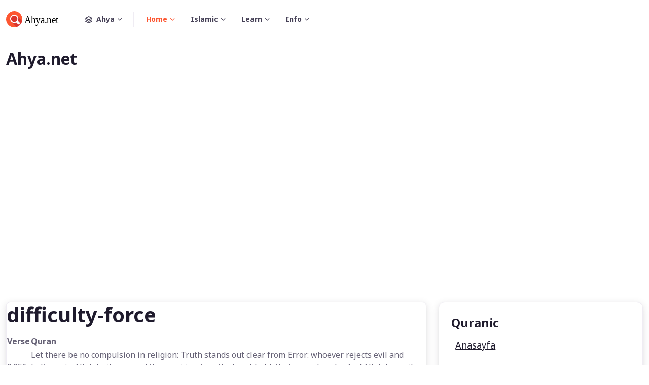

--- FILE ---
content_type: text/html; charset=UTF-8
request_url: https://quranic.ahya.net/quran-index-3522.html
body_size: 4510
content:
<!DOCTYPE html>
<html lang="en">
  <head>
    <meta charset="utf-8">
    <title>Quran - difficulty-force - Translation of the Quran | ahya.net</title>
    <!-- SEO Meta Tags-->
 <meta name="description" content="Ahya.net" /><meta name="keywords" content="Ahya.net" />    <!-- Viewport-->
    <meta name="viewport" content="width=device-width, initial-scale=1">
    <!-- Favicon and Touch Icons-->
    <link rel="apple-touch-icon" sizes="180x180" href="https://www.ahya.net/kapak/def/apple-touch-icon.png">
    <link rel="icon" type="image/png" sizes="32x32" href="https://www.ahya.net/kapak/def/favicon-32x32.png">
    <link rel="icon" type="image/png" sizes="16x16" href="https://www.ahya.net/kapak/def/favicon-16x16.png">
     <link rel="mask-icon" color="#5bbad5" href="https://www.ahya.net/kapak/def/safari-pinned-tab.svg">
    <meta name="msapplication-TileColor" content="#766df4">
    <meta name="theme-color" content="#ffffff">
    <!-- Page loading styles-->
    <style>
      .page-loading {
        position: fixed;
        top: 0;
        right: 0;
        bottom: 0;
        left: 0;
        width: 100%;
        height: 100%;
        -webkit-transition: all .4s .2s ease-in-out;
        transition: all .4s .2s ease-in-out;
        background-color: #fff;
        opacity: 0;
        visibility: hidden;
        z-index: 9999;
      }
      .page-loading.active {
        opacity: 1;
        visibility: visible;
      }
      .page-loading-inner {
        position: absolute;
        top: 50%;
        left: 0;
        width: 100%;
        text-align: center;
        -webkit-transform: translateY(-50%);
        transform: translateY(-50%);
        -webkit-transition: opacity .2s ease-in-out;
        transition: opacity .2s ease-in-out;
        opacity: 0;
      }
      .page-loading.active > .page-loading-inner {
        opacity: 1;
      }
      .page-loading-inner > span {
        display: block;
        font-size: 1rem;
        font-weight: normal;
        color: #666276;;
      }
      .page-spinner {
        display: inline-block;
        width: 2.75rem;
        height: 2.75rem;
        margin-bottom: .75rem;
        vertical-align: text-bottom;
        border: .15em solid #bbb7c5;
        border-right-color: transparent;
        border-radius: 50%;
        -webkit-animation: spinner .75s linear infinite;
        animation: spinner .75s linear infinite;
      }
      @-webkit-keyframes spinner {
        100% {
          -webkit-transform: rotate(360deg);
          transform: rotate(360deg);
        }
      }
      @keyframes spinner {
        100% {
          -webkit-transform: rotate(360deg);
          transform: rotate(360deg);
        }
      }
      
    </style>
    <!-- Page loading scripts-->
    <script>
      (function () {
        window.onload = function () {
          var preloader = document.querySelector('.page-loading');
          preloader.classList.remove('active');
          setTimeout(function () {
            preloader.remove();
          }, 2000);
        };
      })();
      
    </script>

  <script async src="https://www.googletagmanager.com/gtag/js?id=G-361502686"></script>
  <script>
    window.dataLayer = window.dataLayer || [];
    function gtag(){dataLayer.push(arguments);}
    gtag('js', new Date());

    gtag('config', 'G-361502686');
  </script>
  <script async src="https://pagead2.googlesyndication.com/pagead/js/adsbygoogle.js?client=ca-pub-9348365773735081"
       crossorigin="anonymous"></script> 

    <!-- Vendor Styles-->
    <link rel="stylesheet" media="screen" href="https://www.ahya.net/kapak/def/vendor/simplebar/dist/simplebar.min.css"/>
    <link rel="stylesheet" media="screen" href="https://www.ahya.net/kapak/def/vendor/tiny-slider/dist/tiny-slider.css"/>
    <link rel="stylesheet" media="screen" href="https://www.ahya.net/kapak/def/vendor/flatpickr/dist/flatpickr.min.css"/>
    <!-- Main Theme Styles + Bootstrap-->
    <link rel="stylesheet" media="screen" href="https://www.ahya.net/kapak/def/css/theme.min.css">  
 

 
 
  <!-- Body-->
  <body> 
    <main class="page-wrapper"> 
      <!-- Navbar-->
      <header class="navbar navbar-expand-lg navbar-light fixed-top" data-scroll-header>
        <div class="container"><a class="navbar-brand me-3 me-xl-4" href="https://www.ahya.net/"><img class="d-block" src="https://www.ahya.net/kapak/def/img/logo/logo-dark.svg" width="116" alt="Ahya"></a>
          <button class="navbar-toggler ms-auto" type="button" data-bs-toggle="collapse" data-bs-target="#navbarNav" aria-controls="navbarNav" aria-expanded="false" aria-label="Toggle navigation"><span class="navbar-toggler-icon"></span></button>          <div class="collapse navbar-collapse order-lg-2" id="navbarNav">
            <ul class="navbar-nav navbar-nav-scroll" style="max-height: 35rem;">
              <!-- Demos switcher-->
              <li class="nav-item dropdown me-lg-2"><a class="nav-link dropdown-toggle align-items-center pe-lg-4" href="#" data-bs-toggle="dropdown" role="button" aria-expanded="false"><i class="fi-layers me-2"></i>Ahya<span class="d-none d-lg-block position-absolute top-50 end-0 translate-middle-y border-end" style="width: 1px; height: 30px;"></span></a>
                <ul class="dropdown-menu">
                  <li><a class="dropdown-item" href="https://quranic.ahya.net/"><i class="fi-building fs-base opacity-50 me-2"></i>Quranic</a></li>
                  <li class="dropdown-divider"></li>
                  <li><a class="dropdown-item" href="https://advice.ahya.net/"><i class="fi-car fs-base opacity-50 me-2"></i>Muslim Advice</a></li>
                  <li class="dropdown-divider"></li>
                  <li><a class="dropdown-item" href="https://osmani.ahya.net/"><i class="fi-briefcase fs-base opacity-50 me-2"></i>Ottoman Lexicons</a></li>
                  <li class="dropdown-divider"></li>
                  <li><a class="dropdown-item" href="https://ottoman.ahya.net/"><i class="fi-map-pin fs-base opacity-50 me-2"></i>Ottoman History</a></li>
                  <li class="dropdown-divider"></li>
                  <li><a class="dropdown-item" href="https://www.ahya.net/"><i class="fi-home fs-base opacity-50 me-2"></i>Ahya.Net</a></li>
                  <li><a class="dropdown-item" href="https://www.ahya.net/konular.html"><i class="fi-list fs-base opacity-50 me-2"></i>Konular</a></li>
                  <li><a class="dropdown-item" href="https://www.ahya.net/tum-konular.html"><i class="fi-file fs-base opacity-50 me-2"></i>Tüm Konular</a></li>
                </ul>
              </li>
              <!-- Menu items-->
              <li class="nav-item dropdown active"><a class="nav-link dropdown-toggle" href="#" role="button" data-bs-toggle="dropdown" aria-expanded="false">Home</a>
                <ul class="dropdown-menu">
                  <li><a class="dropdown-item" href="https://www.ahya.net/">Ahya.Net</a></li> 
                  <li><a class="dropdown-item" href="https://islam.ahya.net/">Islam</a></li> 
                  <li><a class="dropdown-item" href="https://ghazali.ahya.net/">Ghazali</a></li> 
                  <li><a class="dropdown-item" href="https://advice.ahya.net/">Muslim Advice</a></li> 
                </ul>
              </li>
              <li class="nav-item dropdown"><a class="nav-link dropdown-toggle" href="#" role="button" data-bs-toggle="dropdown" aria-expanded="false">Islamic</a>
                <ul class="dropdown-menu">
                  <li><a class="dropdown-item" href="https://quranic.ahya.net/">Quranic Index</a></li>
                  <li><a class="dropdown-item" href="https://stories.ahya.net/">Islamic Story</a></li> 
                  <li><a class="dropdown-item" href="https://world.ahya.net/">Islamic World</a></li> 
                  <li><a class="dropdown-item" href="https://careers.ahya.net/">Islamic Careers</a></li> 
                  <li><a class="dropdown-item" href="https://dream.ahya.net/">Islamic Dream</a></li>
                </ul>
              </li>
              <li class="nav-item dropdown"><a class="nav-link dropdown-toggle" href="#" role="button" data-bs-toggle="dropdown" aria-expanded="false">Learn</a>
                <ul class="dropdown-menu">
                  <li><a class="dropdown-item" href="https://arabic.ahya.net/">Lern Arabic</a></li>
                  <li><a class="dropdown-item" href="https://persian.ahya.net/">Lern Persian</a></li>
                  <li><a class="dropdown-item" href="https://turkish.ahya.net/">Lern Turkish</a></li> 
                  <li><a class="dropdown-item" href="https://osmani.ahya.net/dictionary.html">Ottoman Lexicons</a></li>
                </ul>
              </li>
              <li class="nav-item dropdown"><a class="nav-link dropdown-toggle" href="#" role="button" data-bs-toggle="dropdown" aria-expanded="false">Info</a>
                <ul class="dropdown-menu">
                  <li><a class="dropdown-item" href="https://farming.ahya.net/">Easy Farming</a></li>
                  <li><a class="dropdown-item" href="https://flavor.ahya.net/">Flavor Of Valley</a></li>
                  <li><a class="dropdown-item" href="https://arrow.ahya.net/">Poisonous Arrow</a></li>
                  <li><a class="dropdown-item" href="https://ottoman.ahya.net/">Ottoman History</a></li>
                </ul>
              </li>  
              <li class="nav-item d-lg-none"><a class="nav-link" href="#signin-modal" data-bs-toggle="modal"><i class="fi-user me-2"></i>Sign in</a></li>
            </ul>
          </div>
        </div>
      </header>
      <!-- Page content-->


<!-- **************** MAIN CONTENT START **************** -->
<main>




<section class="bg-light py-0 py-sm-5">
  <div class="container">
    <div class="row py-5">
      <div class="col-lg-8"> 
        <!-- Title -->
        <h2>Ahya.net</h2> 
      </div>
    </div>
  </div>
</section>
<section class="pb-0 py-lg-5">
  <div class="container">
    <div class="row">
      <!-- Main content START -->
      <div class="col-lg-8">
        <div class="card shadow rounded-2 p-0"> <h1>difficulty-force</h1> <div id="tbl1"><table summary="Submitted table designs"> 
		<thead>
				<tr>
					<th scope="col">Verse</th>
					<th scope="col">Quran</th> 
				</tr></thead><tbody><tr>	<td>2:256</td>	<td>Let there be no compulsion in religion: Truth stands out clear from Error: whoever rejects evil and believes in Allah hath grasped the most trustworthy hand-hold, that never breaks. And Allah heareth and knoweth all things.</td></tr><tr>	<td>20:2</td>	<td>We have not sent down the Qur'an to thee to be (an occasion) for thy distress.</td></tr><tr>	<td>22:78</td>	<td>And strive in His cause as ye ought to strive, (with sincerity and under discipline). He has chosen you, and has imposed no difficulties on you in religion; it is the cult of your father Abraham. It is He Who has named you Muslims, both before and in this (Revelation); that the Messenger may be a witness for you, and ye be witnesses for mankind! So establish regular Prayer, give regular Charity, and hold fast to Allah! He is your Protector - the Best to protect and the Best to help!</td></tr></tbody></table></div><p>---<br>The Quran's Verse about difficulty-force</p><a href='/quran-index-3523.html'>Zul-qarnain</a>, <a href='/quran-index-3524.html'>Zul-Kifl</a>, <a href='/quran-index-3525.html'>persecution</a>, <a href='/quran-index-3526.html'>offspring</a>, <a href='/quran-index-3527.html'>nexus</a>, <a href='/quran-index-3528.html'></a>, <a href='/quran-index-3529.html'></a>, <a href='/quran-index-3530.html'></a>, <a href='/quran-index-3531.html'></a>, 
        </div>
      </div>
      <!-- Main content END -->

      <!-- Right sidebar START -->
      <div class="col-lg-4">
        <div class="row mb-5 mb-lg-0">
          <div class="col-12 col-sm-6 col-lg-12">

            <!-- Related Topic START -->
            <div class="card card-body shadow p-4 mb-4">
              <!-- Title -->
              <h4 class="mb-3">Quranic</h4>
              <!-- Item -->
              <div class="d-flex justify-content-between align-items-center mb-2">
                <a href="https://quranic.ahya.net/" class="h6 fw-light"><i class="fas fa-caret-right text-orange me-2"></i>Anasayfa</a> 
              </div>
              <!-- Item -->
              <div class="d-flex justify-content-between align-items-center mb-2">
                <a href="https://quranic.ahya.net/konular.html" class="h6 fw-light"><i class="fas fa-caret-right text-orange me-2"></i>Konular</a> 
              </div> 
              <!-- Item -->
              <div class="d-flex justify-content-between align-items-center mb-2">
                <a href="https://www.ahya.net/tum-konular.html" class="h6 fw-light"><i class="fas fa-caret-right text-orange me-2"></i>Tüm Konular</a> 
              </div> 
            </div>
            <!-- Related Topic END -->
          </div>  
              </div>
            </div>

    </div><!-- Row END -->
  </div>
</section>
    </main>
    <!-- Footer-->
    <footer class="footer pt-lg-5 pt-4 bg-dark text-light">
      <div class="container mb-4 py-4 pb-lg-5">
        <div class="row gy-4">
          <div class="col-lg-3 col-md-6 col-sm-4">
            <div class="mb-4 pb-sm-3"><a class="d-inline-block" href="city-guide-home-v1.html"><img src="https://www.ahya.net/kapak/def/img/logo/logo-light.svg" width="116" alt="Logo"></a></div> 
          </div>
          <!-- Links-->
          <div class="col-lg-2 col-md-3 col-sm-4">
            <h3 class="fs-base text-light">Quick links</h3>
            <ul class="list-unstyled fs-sm">
              <li><a class="nav-link-light" href="#">Top cities</a></li>
              <li><a class="nav-link-light" href="#">Accommodation</a></li> 
            </ul>
          </div>
          <!-- Links-->
          <div class="col-lg-2 col-md-3 col-sm-4">
            <h3 class="fs-base text-light">Profile</h3>
            <ul class="list-unstyled fs-sm">
              <li><a class="nav-link-light" href="#">My account</a></li> 
              <li><a class="nav-link-light" href="#">Add listing</a></li>
            </ul>
          </div>
          <!-- Subscription form-->
          <div class="col-lg-4 offset-lg-1">
            <h3 class="h4 text-light">Subscribe to our newsletter</h3>
            <p class="fs-sm mb-4 opacity-60">Don’t miss any relevant vacancies!</p>
            <form class="form-group form-group-light rounded-pill" style="max-width: 500px;">
              <div class="input-group input-group-sm"><span class="input-group-text text-muted"><i class="fi-mail"></i></span>
                <input class="form-control" type="email" placeholder="Your email">
              </div>
              <button class="btn btn-primary btn-sm rounded-pill" type="button">Subscribe</button>
            </form>
          </div>
        </div>
      </div>
      <div class="py-4 border-top border-light">
        <div class="container d-flex flex-column flex-lg-row align-items-center justify-content-between py-2">
          <!-- Copyright-->
          <p class="order-lg-1 order-2 fs-sm mb-2 mb-lg-0"><span class="text-light opacity-60">&copy; All rights reserved.   </span><a class="nav-link-light fw-bold" href="https://www.ahya.net/" target="_blank">Ahya.Net</a></p>
          <div class="d-flex flex-lg-row flex-column align-items-center order-lg-2 order-1 ms-lg-4 mb-lg-0 mb-4">
            <!-- Links-->
            <div class="d-flex flex-wrap fs-sm mb-lg-0 mb-4 pe-lg-4"><a class="nav-link-light px-2 mx-1" href="#">About</a><a class="nav-link-light px-2 mx-1" href="#">Blog</a><a class="nav-link-light px-2 mx-1" href="#">Support</a><a class="nav-link-light px-2 mx-1" href="#">Contacts</a></div>
            <div class="d-flex align-items-center">
              <!-- Language switcher-->
              <div class="dropdown"><a class="nav-link nav-link-light dropdown-toggle fs-sm align-items-center p-0 fw-normal" href="#" id="langSwitcher" data-bs-toggle="dropdown" role="button" aria-expanded="false"><i class="fi-globe mt-n1 me-2 align-middle"></i>Eng</a>
                <ul class="dropdown-menu dropdown-menu-dark my-1" aria-labelledby="langSwitcher">
                  <li><a class="dropdown-item text-nowrap py-1" href="#"><img class="me-2" src="https://www.ahya.net/kapak/def/img/flags/de.png" width="20" alt="Deutsch">Deutsch</a></li>
                  <li><a class="dropdown-item text-nowrap py-1" href="#"><img class="me-2" src="https://www.ahya.net/kapak/def/img/flags/fr.png" width="20" alt="Français">Français</a></li>
                  <li><a class="dropdown-item text-nowrap py-1" href="#"><img class="me-2" src="https://www.ahya.net/kapak/def/img/flags/es.png" width="20" alt="Español">Español</a></li>
                </ul>
              </div>
              <!-- Socials-->
              <div class="ms-4 ps-lg-2 text-nowrap"><a class="btn btn-icon btn-translucent-light btn-xs rounded-circle ms-2" href="#"><i class="fi-facebook"></i></a><a class="btn btn-icon btn-translucent-light btn-xs rounded-circle ms-2" href="#"><i class="fi-twitter"></i></a><a class="btn btn-icon btn-translucent-light btn-xs rounded-circle ms-2" href="#"><i class="fi-telegram"></i></a><a class="btn btn-icon btn-translucent-light btn-xs rounded-circle ms-2" href="#"><i class="fi-messenger"></i></a></div>
            </div>
          </div>
        </div>
      </div>
    </footer>
    <!-- Back to top button--><a class="btn-scroll-top" href="#top" data-scroll><span class="btn-scroll-top-tooltip text-muted fs-sm me-2">Top</span><i class="btn-scroll-top-icon fi-chevron-up">   </i></a>
    <!-- Vendor scrits: js libraries and plugins-->
    <script src="https://www.ahya.net/kapak/def/vendor/bootstrap/dist/js/bootstrap.bundle.min.js"></script>
    <script src="https://www.ahya.net/kapak/def/vendor/simplebar/dist/simplebar.min.js"></script>
    <script src="https://www.ahya.net/kapak/def/vendor/smooth-scroll/dist/smooth-scroll.polyfills.min.js"></script>
    <script src="https://www.ahya.net/kapak/def/vendor/tiny-slider/dist/min/tiny-slider.js"></script>
    <script src="https://www.ahya.net/kapak/def/vendor/flatpickr/dist/flatpickr.min.js"></script>
    <!-- Main theme script-->
    <script src="https://www.ahya.net/kapak/def/js/theme.min.js"></script>
  </body>
</html>

--- FILE ---
content_type: text/html; charset=utf-8
request_url: https://www.google.com/recaptcha/api2/aframe
body_size: 267
content:
<!DOCTYPE HTML><html><head><meta http-equiv="content-type" content="text/html; charset=UTF-8"></head><body><script nonce="EsoDoK55WMTdsLNSwt1xHA">/** Anti-fraud and anti-abuse applications only. See google.com/recaptcha */ try{var clients={'sodar':'https://pagead2.googlesyndication.com/pagead/sodar?'};window.addEventListener("message",function(a){try{if(a.source===window.parent){var b=JSON.parse(a.data);var c=clients[b['id']];if(c){var d=document.createElement('img');d.src=c+b['params']+'&rc='+(localStorage.getItem("rc::a")?sessionStorage.getItem("rc::b"):"");window.document.body.appendChild(d);sessionStorage.setItem("rc::e",parseInt(sessionStorage.getItem("rc::e")||0)+1);localStorage.setItem("rc::h",'1768665219352');}}}catch(b){}});window.parent.postMessage("_grecaptcha_ready", "*");}catch(b){}</script></body></html>